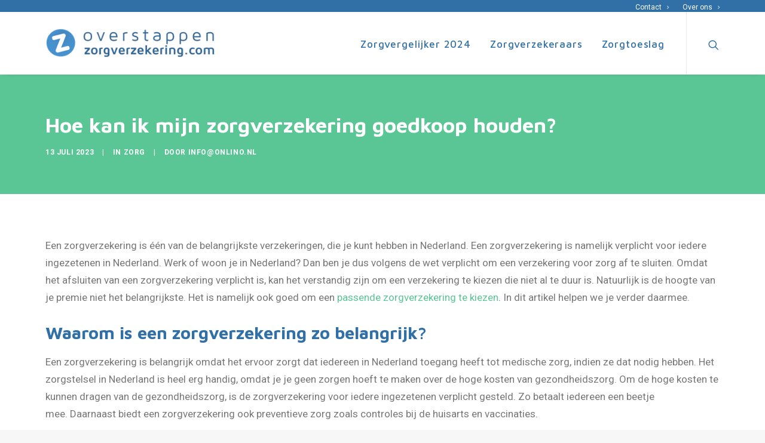

--- FILE ---
content_type: text/html; charset=UTF-8
request_url: https://overstappen-zorgverzekering.com/hoe-kan-ik-mijn-zorgverzekering-goedkoop-houden-2/
body_size: 10918
content:
<!DOCTYPE html>
<html class="no-touch" lang="nl" xmlns="http://www.w3.org/1999/xhtml">
<head>
<meta http-equiv="Content-Type" content="text/html; charset=UTF-8">
<meta name="viewport" content="width=device-width, initial-scale=1">
<link rel="profile" href="https://gmpg.org/xfn/11">
<link rel="pingback" href="https://overstappen-zorgverzekering.com/xmlrpc.php">
<meta name='robots' content='index, follow, max-image-preview:large, max-snippet:-1, max-video-preview:-1' />
<!-- Speed of this site is optimised by WP Performance Score Booster plugin v1.9.2.2 - https://dipakgajjar.com/wp-performance-score-booster/ -->

	<!-- This site is optimized with the Yoast SEO plugin v17.2.1 - https://yoast.com/wordpress/plugins/seo/ -->
	<title>Hoe kan ik mijn zorgverzekering goedkoop houden? - Overstappen zorgverzekering 2024</title>
	<link rel="canonical" href="https://overstappen-zorgverzekering.com/hoe-kan-ik-mijn-zorgverzekering-goedkoop-houden-2/" />
	<meta property="og:locale" content="nl_NL" />
	<meta property="og:type" content="article" />
	<meta property="og:title" content="Hoe kan ik mijn zorgverzekering goedkoop houden? - Overstappen zorgverzekering 2024" />
	<meta property="og:description" content="Een zorgverzekering is één van de belangrijkste verzekeringen, die je kunt hebben in Nederland. Een zorgverzekering is namelijk verplicht voor [&hellip;]" />
	<meta property="og:url" content="https://overstappen-zorgverzekering.com/hoe-kan-ik-mijn-zorgverzekering-goedkoop-houden-2/" />
	<meta property="og:site_name" content="Overstappen zorgverzekering 2024" />
	<meta property="article:publisher" content="https://www.facebook.com/Overstappen-Zorgverzekering-857914097653301/" />
	<meta property="article:published_time" content="2023-07-13T08:48:45+00:00" />
	<meta property="article:modified_time" content="2023-11-15T14:37:11+00:00" />
	<meta property="og:image" content="https://overstappen-zorgverzekering.com/wp-content/uploads/2023/11/hash8d1ea1857ae774888b363d08800378bafilename5825.jpg" />
	<meta property="og:image:width" content="1280" />
	<meta property="og:image:height" content="754" />
	<meta name="twitter:card" content="summary_large_image" />
	<meta name="twitter:creator" content="@DVergelijker" />
	<meta name="twitter:site" content="@DVergelijker" />
	<meta name="twitter:label1" content="Geschreven door" />
	<meta name="twitter:data1" content="info@onlino.nl" />
	<meta name="twitter:label2" content="Geschatte leestijd" />
	<meta name="twitter:data2" content="2 minuten" />
	<script type="application/ld+json" class="yoast-schema-graph">{"@context":"https://schema.org","@graph":[{"@type":"WebSite","@id":"https://overstappen-zorgverzekering.com/#website","url":"https://overstappen-zorgverzekering.com/","name":"Overstappen zorgverzekering 2024","description":"Zorgverzekeringen vergelijken van alle zorgverzekeraars en vind de laagste tarieven. Stap over en bespaar tot \u20ac500,-! GRATIS en onafhankelijk vergelijken! \u2605","potentialAction":[{"@type":"SearchAction","target":{"@type":"EntryPoint","urlTemplate":"https://overstappen-zorgverzekering.com/?s={search_term_string}"},"query-input":"required name=search_term_string"}],"inLanguage":"nl"},{"@type":"ImageObject","@id":"https://overstappen-zorgverzekering.com/hoe-kan-ik-mijn-zorgverzekering-goedkoop-houden-2/#primaryimage","inLanguage":"nl","url":"https://overstappen-zorgverzekering.com/wp-content/uploads/2023/11/hash8d1ea1857ae774888b363d08800378bafilename5825.jpg","contentUrl":"https://overstappen-zorgverzekering.com/wp-content/uploads/2023/11/hash8d1ea1857ae774888b363d08800378bafilename5825.jpg","width":1280,"height":754},{"@type":"WebPage","@id":"https://overstappen-zorgverzekering.com/hoe-kan-ik-mijn-zorgverzekering-goedkoop-houden-2/#webpage","url":"https://overstappen-zorgverzekering.com/hoe-kan-ik-mijn-zorgverzekering-goedkoop-houden-2/","name":"Hoe kan ik mijn zorgverzekering goedkoop houden? - Overstappen zorgverzekering 2024","isPartOf":{"@id":"https://overstappen-zorgverzekering.com/#website"},"primaryImageOfPage":{"@id":"https://overstappen-zorgverzekering.com/hoe-kan-ik-mijn-zorgverzekering-goedkoop-houden-2/#primaryimage"},"datePublished":"2023-07-13T08:48:45+00:00","dateModified":"2023-11-15T14:37:11+00:00","author":{"@id":"https://overstappen-zorgverzekering.com/#/schema/person/8b6b2f0b755bd5f4757503360621b05b"},"breadcrumb":{"@id":"https://overstappen-zorgverzekering.com/hoe-kan-ik-mijn-zorgverzekering-goedkoop-houden-2/#breadcrumb"},"inLanguage":"nl","potentialAction":[{"@type":"ReadAction","target":["https://overstappen-zorgverzekering.com/hoe-kan-ik-mijn-zorgverzekering-goedkoop-houden-2/"]}]},{"@type":"BreadcrumbList","@id":"https://overstappen-zorgverzekering.com/hoe-kan-ik-mijn-zorgverzekering-goedkoop-houden-2/#breadcrumb","itemListElement":[{"@type":"ListItem","position":1,"name":"Home","item":"https://overstappen-zorgverzekering.com/"},{"@type":"ListItem","position":2,"name":"Zorg Informatie","item":"https://overstappen-zorgverzekering.com/zorgverzekering-informatie/"},{"@type":"ListItem","position":3,"name":"Hoe kan ik mijn zorgverzekering goedkoop houden?"}]},{"@type":"Person","@id":"https://overstappen-zorgverzekering.com/#/schema/person/8b6b2f0b755bd5f4757503360621b05b","name":"info@onlino.nl","image":{"@type":"ImageObject","@id":"https://overstappen-zorgverzekering.com/#personlogo","inLanguage":"nl","url":"https://secure.gravatar.com/avatar/28ce228e20ced1f8dffc6d9d77ec8cbd?s=96&r=g","contentUrl":"https://secure.gravatar.com/avatar/28ce228e20ced1f8dffc6d9d77ec8cbd?s=96&r=g","caption":"info@onlino.nl"},"url":"https://overstappen-zorgverzekering.com/author/infoonlino-nl/"}]}</script>
	<!-- / Yoast SEO plugin. -->


<link rel='dns-prefetch' href='//fonts.googleapis.com' />
<link rel='dns-prefetch' href='//s.w.org' />
<link rel="alternate" type="application/rss+xml" title="Overstappen zorgverzekering 2024 &raquo; Feed" href="https://overstappen-zorgverzekering.com/feed/" />
<link rel="alternate" type="application/rss+xml" title="Overstappen zorgverzekering 2024 &raquo; Reactiesfeed" href="https://overstappen-zorgverzekering.com/comments/feed/" />
		<script type="text/javascript">
			window._wpemojiSettings = {"baseUrl":"https:\/\/s.w.org\/images\/core\/emoji\/13.1.0\/72x72\/","ext":".png","svgUrl":"https:\/\/s.w.org\/images\/core\/emoji\/13.1.0\/svg\/","svgExt":".svg","source":{"concatemoji":"https:\/\/overstappen-zorgverzekering.com\/wp-includes\/js\/wp-emoji-release.min.js"}};
			!function(e,a,t){var n,r,o,i=a.createElement("canvas"),p=i.getContext&&i.getContext("2d");function s(e,t){var a=String.fromCharCode;p.clearRect(0,0,i.width,i.height),p.fillText(a.apply(this,e),0,0);e=i.toDataURL();return p.clearRect(0,0,i.width,i.height),p.fillText(a.apply(this,t),0,0),e===i.toDataURL()}function c(e){var t=a.createElement("script");t.src=e,t.defer=t.type="text/javascript",a.getElementsByTagName("head")[0].appendChild(t)}for(o=Array("flag","emoji"),t.supports={everything:!0,everythingExceptFlag:!0},r=0;r<o.length;r++)t.supports[o[r]]=function(e){if(!p||!p.fillText)return!1;switch(p.textBaseline="top",p.font="600 32px Arial",e){case"flag":return s([127987,65039,8205,9895,65039],[127987,65039,8203,9895,65039])?!1:!s([55356,56826,55356,56819],[55356,56826,8203,55356,56819])&&!s([55356,57332,56128,56423,56128,56418,56128,56421,56128,56430,56128,56423,56128,56447],[55356,57332,8203,56128,56423,8203,56128,56418,8203,56128,56421,8203,56128,56430,8203,56128,56423,8203,56128,56447]);case"emoji":return!s([10084,65039,8205,55357,56613],[10084,65039,8203,55357,56613])}return!1}(o[r]),t.supports.everything=t.supports.everything&&t.supports[o[r]],"flag"!==o[r]&&(t.supports.everythingExceptFlag=t.supports.everythingExceptFlag&&t.supports[o[r]]);t.supports.everythingExceptFlag=t.supports.everythingExceptFlag&&!t.supports.flag,t.DOMReady=!1,t.readyCallback=function(){t.DOMReady=!0},t.supports.everything||(n=function(){t.readyCallback()},a.addEventListener?(a.addEventListener("DOMContentLoaded",n,!1),e.addEventListener("load",n,!1)):(e.attachEvent("onload",n),a.attachEvent("onreadystatechange",function(){"complete"===a.readyState&&t.readyCallback()})),(n=t.source||{}).concatemoji?c(n.concatemoji):n.wpemoji&&n.twemoji&&(c(n.twemoji),c(n.wpemoji)))}(window,document,window._wpemojiSettings);
		</script>
		<style type="text/css">
img.wp-smiley,
img.emoji {
	display: inline !important;
	border: none !important;
	box-shadow: none !important;
	height: 1em !important;
	width: 1em !important;
	margin: 0 .07em !important;
	vertical-align: -0.1em !important;
	background: none !important;
	padding: 0 !important;
}
</style>
	<link rel='stylesheet' id='wp-block-library-css'  href='https://overstappen-zorgverzekering.com/wp-includes/css/dist/block-library/style.min.css' type='text/css' media='all' />
<link rel='stylesheet' id='contact-form-7-css'  href='https://overstappen-zorgverzekering.com/wp-content/plugins/contact-form-7/includes/css/styles.css' type='text/css' media='all' />
<link rel='stylesheet' id='uncodefont-google-css'  href='//fonts.googleapis.com/css?family=Roboto%3A100%2C100italic%2C300%2C300italic%2Cregular%2Citalic%2C500%2C500italic%2C700%2C700italic%2C900%2C900italic%7CMaven+Pro%3Aregular%2C500%2C700%2C900%7CIndie+Flower%3Aregular&#038;subset=vietnamese%2Cgreek%2Ccyrillic-ext%2Ccyrillic%2Cgreek-ext%2Clatin%2Clatin-ext&#038;ver=2.2.2' type='text/css' media='all' />
<link rel='stylesheet' id='ez-toc-css'  href='https://overstappen-zorgverzekering.com/wp-content/plugins/easy-table-of-contents/assets/css/screen.min.css' type='text/css' media='all' />
<style id='ez-toc-inline-css' type='text/css'>
div#ez-toc-container .ez-toc-title {font-size: 120%;}div#ez-toc-container .ez-toc-title {font-weight: 500;}div#ez-toc-container ul li {font-size: 95%;}div#ez-toc-container nav ul ul li ul li {font-size: %!important;}
</style>
<link rel='stylesheet' id='uncode-style-css'  href='https://overstappen-zorgverzekering.com/wp-content/themes/themeforest-vVdofEcS-uncode-creative-multiuse-wordpress-theme-wordpress-theme/uncode/library/css/style.css' type='text/css' media='all' />
<style id='uncode-style-inline-css' type='text/css'>

@media (min-width: 960px) { .limit-width { max-width: 1200px; margin: auto;}}
</style>
<link rel='stylesheet' id='uncode-icons-css'  href='https://overstappen-zorgverzekering.com/wp-content/themes/themeforest-vVdofEcS-uncode-creative-multiuse-wordpress-theme-wordpress-theme/uncode/library/css/uncode-icons.css' type='text/css' media='all' />
<link rel='stylesheet' id='uncode-custom-style-css'  href='https://overstappen-zorgverzekering.com/wp-content/themes/themeforest-vVdofEcS-uncode-creative-multiuse-wordpress-theme-wordpress-theme/uncode/library/css/style-custom.css' type='text/css' media='all' />
<style id='uncode-custom-style-inline-css' type='text/css'>
h3.kz-label {display:none !important;}#kz .kz-page.kz-page-widget .kz-zone {border:0px solid !important;}#kz-zone-content {margin-bottom:-20px !important;}#kz .kz-zone-form .kz-zone-content {padding:0em !important;}#kz .kz-element {padding:0em !important;}div.uncell.single-block-padding.style-color-xsdn-bg.unshadow-sm.unradius-std {padding-bottom:-40px !important;}
</style>
<script type='text/javascript' src='https://overstappen-zorgverzekering.com/wp-includes/js/jquery/jquery.min.js' id='jquery-core-js'></script>
<script type='text/javascript' src='https://overstappen-zorgverzekering.com/wp-includes/js/jquery/jquery-migrate.min.js' id='jquery-migrate-js'></script>
<script type='text/javascript' src='/wp-content/themes/themeforest-vVdofEcS-uncode-creative-multiuse-wordpress-theme-wordpress-theme/uncode/library/js/ai-uncode.js' id='uncodeAI' data-home='/' data-path='/' data-breakpoints-images='258,516,720,1032,1440,2064,2880' id='ai-uncode-js'></script>
<script type='text/javascript' id='uncode-init-js-extra'>
/* <![CDATA[ */
var SiteParameters = {"days":"days","hours":"hours","minutes":"minutes","seconds":"seconds","constant_scroll":"on","scroll_speed":"2","parallax_factor":"0.25","loading":"Loading\u2026","slide_name":"slide","slide_footer":"footer","ajax_url":"https:\/\/overstappen-zorgverzekering.com\/wp-admin\/admin-ajax.php","nonce_adaptive_images":"eba51bde39","enable_debug":"","block_mobile_videos":"","is_frontend_editor":"","mobile_parallax_allowed":"","wireframes_plugin_active":""};
/* ]]> */
</script>
<script type='text/javascript' src='https://overstappen-zorgverzekering.com/wp-content/themes/themeforest-vVdofEcS-uncode-creative-multiuse-wordpress-theme-wordpress-theme/uncode/library/js/init.js' id='uncode-init-js'></script>
<link rel="https://api.w.org/" href="https://overstappen-zorgverzekering.com/wp-json/" /><link rel="alternate" type="application/json" href="https://overstappen-zorgverzekering.com/wp-json/wp/v2/posts/1645" /><link rel="EditURI" type="application/rsd+xml" title="RSD" href="https://overstappen-zorgverzekering.com/xmlrpc.php?rsd" />
<link rel="wlwmanifest" type="application/wlwmanifest+xml" href="https://overstappen-zorgverzekering.com/wp-includes/wlwmanifest.xml" /> 
<meta name="generator" content="WordPress 5.8.12" />
<link rel='shortlink' href='https://overstappen-zorgverzekering.com/?p=1645' />
<link rel="alternate" type="application/json+oembed" href="https://overstappen-zorgverzekering.com/wp-json/oembed/1.0/embed?url=https%3A%2F%2Foverstappen-zorgverzekering.com%2Fhoe-kan-ik-mijn-zorgverzekering-goedkoop-houden-2%2F" />
<link rel="alternate" type="text/xml+oembed" href="https://overstappen-zorgverzekering.com/wp-json/oembed/1.0/embed?url=https%3A%2F%2Foverstappen-zorgverzekering.com%2Fhoe-kan-ik-mijn-zorgverzekering-goedkoop-houden-2%2F&#038;format=xml" />
<!-- Global site tag (gtag.js) - Google Analytics -->
<script async src="https://www.googletagmanager.com/gtag/js?id=UA-100342201-4"></script>
<script>
  window.dataLayer = window.dataLayer || [];
  function gtag(){dataLayer.push(arguments);}
  gtag('js', new Date());

  gtag('config', 'UA-100342201-4');
</script><!--[if lte IE 9]><link rel="stylesheet" type="text/css" href="https://overstappen-zorgverzekering.com/wp-content/plugins/uncode-js_composer/assets/css/vc_lte_ie9.min.css" media="screen"><![endif]--><link rel="icon" href="https://overstappen-zorgverzekering.com/wp-content/uploads/2018/08/cropped-overstappen_zorgverzekering-32x32.png" sizes="32x32" />
<link rel="icon" href="https://overstappen-zorgverzekering.com/wp-content/uploads/2018/08/cropped-overstappen_zorgverzekering-192x192.png" sizes="192x192" />
<link rel="apple-touch-icon" href="https://overstappen-zorgverzekering.com/wp-content/uploads/2018/08/cropped-overstappen_zorgverzekering-180x180.png" />
<meta name="msapplication-TileImage" content="https://overstappen-zorgverzekering.com/wp-content/uploads/2018/08/cropped-overstappen_zorgverzekering-270x270.png" />
		<style type="text/css" id="wp-custom-css">
			.style-light button[type="submit"] {
	background-color: #5ac695!important;
}		</style>
		<noscript><style type="text/css"> .wpb_animate_when_almost_visible { opacity: 1; }</style></noscript></head>
<body data-rsssl=1 class="post-template-default single single-post postid-1645 single-format-standard  style-color-lxmt-bg hormenu-position-left hmenu hmenu-position-right header-full-width main-center-align textual-accent-color mobile-parallax-not-allowed ilb-no-bounce wpb-js-composer js-comp-ver-5.5.2 vc_responsive" data-border="0">
		<div class="body-borders" data-border="0"><div class="top-border body-border-shadow"></div><div class="right-border body-border-shadow"></div><div class="bottom-border body-border-shadow"></div><div class="left-border body-border-shadow"></div><div class="top-border style-light-bg"></div><div class="right-border style-light-bg"></div><div class="bottom-border style-light-bg"></div><div class="left-border style-light-bg"></div></div>	<div class="box-wrapper">
		<div class="box-container">
		<script type="text/javascript">UNCODE.initBox();</script>
		<div class="menu-wrapper menu-sticky">
													<div class="top-menu mobile-hidden tablet-hidden navbar menu-secondary menu-dark submenu-dark style-color-558144-bg">
																		<div class="row-menu limit-width">
																			<div class="row-menu-inner">
																				<div class="col-lg-0 middle">
																					<div class="menu-bloginfo">
																						<div class="menu-bloginfo-inner style-dark">
																							
																						</div>
																					</div>
																				</div>
																				<div class="col-lg-12 menu-horizontal">
																					<div class="navbar-topmenu navbar-nav-last"><ul id="menu-gegevens" class="menu-smart menu-mini sm"><li id="menu-item-1478" class="menu-item menu-item-type-post_type menu-item-object-page menu-item-1478 menu-item-link"><a title="Contact" href="https://overstappen-zorgverzekering.com/contact/">Contact<i class="fa fa-angle-right fa-dropdown"></i></a></li>
<li id="menu-item-1479" class="menu-item menu-item-type-post_type menu-item-object-page menu-item-1479 menu-item-link"><a title="Over ons" href="https://overstappen-zorgverzekering.com/over-ons/">Over ons<i class="fa fa-angle-right fa-dropdown"></i></a></li>
</ul></div>
																				</div>
																			</div>
																		</div>
																	</div>
													<header id="masthead" class="navbar menu-primary menu-light submenu-dark style-light-original menu-with-logo">
														<div class="menu-container menu-hide style-color-xsdn-bg menu-borders menu-shadows">
															<div class="row-menu limit-width">
																<div class="row-menu-inner">
																	<div id="logo-container-mobile" class="col-lg-0 logo-container middle">
																		<div id="main-logo" class="navbar-header style-light">
																			<a href="https://overstappen-zorgverzekering.com/" class="navbar-brand" data-minheight="20"><div class="logo-image main-logo logo-skinnable" data-maxheight="50" style="height: 50px;"><img src="https://overstappen-zorgverzekering.com/wp-content/uploads/2018/08/overstappen_zorgverzekering-uai-258x43.png" alt="Overstappen zorgverzekering" width="258" height="43" class="img-responsive adaptive-async" data-uniqueid="1231-139631" data-guid="https://overstappen-zorgverzekering.com/wp-content/uploads/2018/08/overstappen_zorgverzekering.png" data-path="2018/08/overstappen_zorgverzekering.png" data-width="298" data-height="50" data-singlew="null" data-singleh="null" data-crop="" data-fixed="height" /></div></a>
																		</div>
																		<div class="mmb-container"><div class="mobile-menu-button 1 mobile-menu-button-light lines-button x2"><span class="lines"></span></div></div>
																	</div>
																	<div class="col-lg-12 main-menu-container middle">
																		<div class="menu-horizontal">
																			<div class="menu-horizontal-inner">
																				<div class="nav navbar-nav navbar-main navbar-nav-first"><ul id="menu-main-menu" class="menu-primary-inner menu-smart sm"><li id="menu-item-830" class="menu-item menu-item-type-post_type menu-item-object-page menu-item-830 menu-item-link"><a title="Zorgvergelijker 2024" href="https://overstappen-zorgverzekering.com/zorgvergelijker/">Zorgvergelijker 2024<i class="fa fa-angle-right fa-dropdown"></i></a></li>
<li id="menu-item-1354" class="menu-item menu-item-type-post_type menu-item-object-page menu-item-1354 menu-item-link"><a title="Zorgverzekeraars" href="https://overstappen-zorgverzekering.com/zorgverzekeraars/">Zorgverzekeraars<i class="fa fa-angle-right fa-dropdown"></i></a></li>
<li id="menu-item-1428" class="menu-item menu-item-type-post_type menu-item-object-page menu-item-1428 menu-item-link"><a title="Zorgtoeslag" href="https://overstappen-zorgverzekering.com/hoe-kan-ik-zorgtoeslag-berekenen-en-aanvragen/">Zorgtoeslag<i class="fa fa-angle-right fa-dropdown"></i></a></li>
</ul></div><div class="nav navbar-nav navbar-nav-last"><ul class="menu-smart sm menu-icons"><li class="menu-item-link search-icon style-light dropdown"><a href="#" class="trigger-overlay search-icon" data-area="search" data-container="box-container">
													<i class="fa fa-search3"></i><span class="desktop-hidden"><span>Zoeken</span></span><i class="fa fa-angle-down fa-dropdown desktop-hidden"></i>
													</a>
													<ul role="menu" class="drop-menu desktop-hidden">
														<li>
															<form class="search" method="get" action="https://overstappen-zorgverzekering.com/">
																<input type="search" class="search-field no-livesearch" placeholder="Zoeken..." value="" name="s" title="Search for:" />
															</form>
														</li>
													</ul></li></ul></div><div class="desktop-hidden">
														 							<div class="menu-accordion"><ul id="menu-gegevens-1" class="menu-smart sm sm-vertical mobile-secondary-menu"><li class="menu-item menu-item-type-post_type menu-item-object-page menu-item-1478 menu-item-link"><a title="Contact" href="https://overstappen-zorgverzekering.com/contact/">Contact<i class="fa fa-angle-right fa-dropdown"></i></a></li>
<li class="menu-item menu-item-type-post_type menu-item-object-page menu-item-1479 menu-item-link"><a title="Over ons" href="https://overstappen-zorgverzekering.com/over-ons/">Over ons<i class="fa fa-angle-right fa-dropdown"></i></a></li>
</ul></div></div></div>
																		</div>
																	</div>
																</div>
															</div>
														</div>
													</header>
												</div>			<script type="text/javascript">UNCODE.fixMenuHeight();</script>
			<div class="main-wrapper">
				<div class="main-container">
					<div class="page-wrapper">
						<div class="sections-container">
<div id="page-header"><div class="header-basic style-dark">
													<div class="background-element header-wrapper style-color-334843-bg header-only-text" data-height="20" style="min-height: 200px;">
													<div class="header-main-container limit-width">
															<div class="header-content header-left header-center header-align-left">
																<div class="header-content-inner" >
																	<h1 class="header-title h1"><span>Hoe kan ik mijn zorgverzekering goedkoop houden?</span></h1><div class="post-info"><div class="date-info">13 juli 2023</div><div class="category-info"><span>|</span>In <a href="https://overstappen-zorgverzekering.com/category/zorg/" title="View all posts in Zorg">Zorg</a></div><div class="author-info"><span>|</span>Door <a href="https://overstappen-zorgverzekering.com/author/infoonlino-nl/">info@onlino.nl</a></div></div>
																</div>
															</div>
														</div></div>
												</div></div><script type="text/javascript">UNCODE.initHeader();</script><article id="post-1645" class="page-body style-light-bg post-1645 post type-post status-publish format-standard has-post-thumbnail hentry category-zorg">
          <div class="post-wrapper">
          	<div class="post-body"><div class="post-content un-no-sidebar-layout"><div class="row-container">
		  					<div class="row row-parent style-light limit-width double-top-padding double-bottom-padding">
									<p>Een zorgverzekering is één van de belangrijkste verzekeringen, die je kunt hebben in Nederland. Een zorgverzekering is namelijk verplicht voor iedere ingezetenen in Nederland. Werk of woon je in Nederland? Dan ben je dus volgens de wet verplicht om een verzekering voor zorg af te sluiten. Omdat het afsluiten van een zorgverzekering verplicht is, kan het verstandig zijn om een verzekering te kiezen die niet al te duur is. Natuurlijk is de hoogte van je premie niet het belangrijkste. Het is namelijk ook goed om een<a href="https://www.verzekering.nl/zorgverzekering/" target="_blank" rel="noopener"> passende zorgverzekering te kiezen</a>. In dit artikel helpen we je verder daarmee.</p>
<h2><span class="ez-toc-section" id="Waarom_is_een_zorgverzekering_zo_belangrijk"></span><strong>Waarom is een zorgverzekering zo belangrijk?</strong><span class="ez-toc-section-end"></span></h2>
<p>Een zorgverzekering is belangrijk omdat het ervoor zorgt dat iedereen in Nederland toegang heeft tot medische zorg, indien ze dat nodig hebben. Het zorgstelsel in Nederland is heel erg handig, omdat je je geen zorgen hoeft te maken over de hoge kosten van gezondheidszorg. Om de hoge kosten te kunnen dragen van de gezondheidszorg, is de zorgverzekering voor iedere ingezetenen verplicht gesteld. Zo betaalt iedereen een beetje mee.&nbsp;Daarnaast biedt een zorgverzekering ook preventieve zorg zoals controles bij de huisarts en vaccinaties.&nbsp;</p>
<h2><span class="ez-toc-section" id="Hoe_hou_ik_mijn_verzekering_voor_zorg_zo_goedkoop_als_mogelijk"></span><strong>Hoe hou ik mijn verzekering voor zorg zo goedkoop als mogelijk?</strong><span class="ez-toc-section-end"></span></h2>
<p>Ben je op zoek naar een goedkope zorgverzekering? Dan zijn er een aantal manieren om dat te verwezenlijken. Als je een goedkope zorgverzekering wilt toepassen, dan kun je een aantal dingen doen:</p>
<ol>
<li><strong>Een hoger eigen risico kiezen.</strong> Je kunt ervoor kiezen om een hoger eigen risico te nemen. In ruil daarvoor betaal je maandelijks wel een lagere premie. Let wel op dat je bij behoefte aan zorg eerst zelf een groter bedrag moet betalen.</li>
<li><strong>Een naturapolis kiezen.</strong> Met een naturapolis kun je alleen terecht bij zorgverleners, waarmee je verzekeraar een contract heeft afgesloten. Deze vorm van polis is meestal wat voordeliger. Echter heb je vaak beperkte keuzemogelijkheden qua zorgverleners.&nbsp;</li>
<li><strong>Zorgverzekeringen vergelijken. </strong>Er zijn natuurlijk veel zorgverzekeringen. Dat kan soms verwarrend zijn. Om een goed en duidelijk overzicht te krijgen in de premies en verzekeraars, kan het slim zijn om verzekeringen te vergelijken. Zo kun je rekenen op de scherpste premies voor je zorgverzekeringen.&nbsp;</li>
</ol>
<h2><span class="ez-toc-section" id="Vergelijk_online_zorgverzekeringen"></span><strong>Vergelijk online zorgverzekeringen</strong><span class="ez-toc-section-end"></span></h2>
<p>Een zorgverzekering is een belangrijk iets. Bij je overweging moet je dan ook goed de tijd nemen om te bepalen welke verzekering wel of niet bij je past. Gelukkig voor jou zijn er tegenwoordig vergelijkingstools waar je gebruik van kan maken. Deze tools kun je vinden op vergelijkingssites voor zorgverzekeringen, zoals <a href="https://www.verzekering.nl/" target="_blank" rel="noopener">verzekering.nl.</a> Met behulp van de door jou ingevulde gegevens berekent een vergelijkingssite de goedkoopste en best passende opties voor zorgverzekeringen voor jou. Neem gerust een kijkje en bespaar op je verzekering voor zorg.&nbsp;</p>
<div id="ez-toc-container" class="ez-toc-v2_0_58 counter-hierarchy ez-toc-counter ez-toc-grey ez-toc-container-direction">
<p class="ez-toc-title">Inhoud</p>
<label for="ez-toc-cssicon-toggle-item-697425ad3e47c" class="ez-toc-cssicon-toggle-label"><span class=""><span class="eztoc-hide" style="display:none;">Toggle</span><span class="ez-toc-icon-toggle-span"><svg style="fill: #999;color:#999" xmlns="http://www.w3.org/2000/svg" class="list-377408" width="20px" height="20px" viewBox="0 0 24 24" fill="none"><path d="M6 6H4v2h2V6zm14 0H8v2h12V6zM4 11h2v2H4v-2zm16 0H8v2h12v-2zM4 16h2v2H4v-2zm16 0H8v2h12v-2z" fill="currentColor"></path></svg><svg style="fill: #999;color:#999" class="arrow-unsorted-368013" xmlns="http://www.w3.org/2000/svg" width="10px" height="10px" viewBox="0 0 24 24" version="1.2" baseProfile="tiny"><path d="M18.2 9.3l-6.2-6.3-6.2 6.3c-.2.2-.3.4-.3.7s.1.5.3.7c.2.2.4.3.7.3h11c.3 0 .5-.1.7-.3.2-.2.3-.5.3-.7s-.1-.5-.3-.7zM5.8 14.7l6.2 6.3 6.2-6.3c.2-.2.3-.5.3-.7s-.1-.5-.3-.7c-.2-.2-.4-.3-.7-.3h-11c-.3 0-.5.1-.7.3-.2.2-.3.5-.3.7s.1.5.3.7z"/></svg></span></span></label><input type="checkbox"  id="ez-toc-cssicon-toggle-item-697425ad3e47c" checked aria-label="Toggle" /><nav><ul class='ez-toc-list ez-toc-list-level-1 ' ><li class='ez-toc-page-1 ez-toc-heading-level-2'><a class="ez-toc-link ez-toc-heading-1" href="#Waarom_is_een_zorgverzekering_zo_belangrijk" title="Waarom is een zorgverzekering zo belangrijk?">Waarom is een zorgverzekering zo belangrijk?</a></li><li class='ez-toc-page-1 ez-toc-heading-level-2'><a class="ez-toc-link ez-toc-heading-2" href="#Hoe_hou_ik_mijn_verzekering_voor_zorg_zo_goedkoop_als_mogelijk" title="Hoe hou ik mijn verzekering voor zorg zo goedkoop als mogelijk?">Hoe hou ik mijn verzekering voor zorg zo goedkoop als mogelijk?</a></li><li class='ez-toc-page-1 ez-toc-heading-level-2'><a class="ez-toc-link ez-toc-heading-3" href="#Vergelijk_online_zorgverzekeringen" title="Vergelijk online zorgverzekeringen">Vergelijk online zorgverzekeringen</a></li></ul></nav></div>

								</div>
							</div></div><div class="post-footer post-footer-light row-container"><div class="row-container">
		  					<div class="row row-parent style-light limit-width no-top-padding double-bottom-padding">
									<div class="post-share">
	          						<div class="detail-container margin-auto">
													<div class="share-button share-buttons share-inline only-icon"></div>
												</div>
											</div>
								</div>
							</div></div></div><div class="row-container row-navigation row-navigation-light">
		  					<div class="row row-parent style-light limit-width">
									<nav class="post-navigation">
									<ul class="navigation"><li class="page-prev"><span class="btn-container"><a class="btn btn-link text-default-color btn-icon-left" href="https://overstappen-zorgverzekering.com/hoe-kan-ik-mijn-zorgverzekering-goedkoop-houden/" rel="prev"><i class="fa fa-angle-left"></i><span>Vorige</span></a></span></li><li class="page-next"><span class="btn-container"><a class="btn btn-link text-default-color btn-icon-right" href="https://overstappen-zorgverzekering.com/het-geheim-achter-een-zorgeloze-gezondheid-de-juiste-zorgverzekering-kiezen/" rel="next"><span>Volgende</span><i class="fa fa-angle-right"></i></a></span></li></ul><!-- .navigation -->
							</nav><!-- .post-navigation -->
								</div>
							</div>
          </div>
        </article>								</div><!-- sections container -->
							</div><!-- page wrapper -->
												<footer id="colophon" class="site-footer">
							<div data-parent="true" class="vc_row style-color-217749-bg row-container"><div class="row limit-width row-parent"><div class="wpb_row row-inner"><div class="wpb_column pos-top pos-center align_left column_parent col-lg-4 single-internal-gutter"><div class="uncol style-light"  ><div class="uncoltable"><div class="uncell no-block-padding"><div class="uncont"><div class="uncode-single-media  text-center"><div class="single-wrapper" style="max-width: 30%;"><div class="tmb tmb-light  tmb-media-first tmb-media-last tmb-content-overlay tmb-no-bg">
						<div class="t-inside" ><div class="t-entry-visual"><div class="t-entry-visual-tc"><div class="uncode-single-media-wrapper"><div class="t-entry-visual-overlay"><div class="t-entry-visual-overlay-in style-dark-bg" style="opacity: 0.5;"></div></div>
									<div class="t-overlay-wrap">
										<div class="t-overlay-inner">
											<div class="t-overlay-content">
												<div class="t-overlay-text no-block-padding"></div></div></div></div><img class="adaptive-async" src="https://overstappen-zorgverzekering.com/wp-content/uploads/2016/02/zorgverzekering_logo_footer.png" width="142" height="142" alt="zorgverzekering vergelijken" data-uniqueid="800-125098" data-guid="https://overstappen-zorgverzekering.com/wp-content/uploads/2016/02/zorgverzekering_logo_footer.png" data-path="2016/02/zorgverzekering_logo_footer.png" data-width="142" data-height="142" data-singlew="1.2" data-singleh="" data-crop="" data-fixed="" /></div>
				</div>
			</div></div>
					</div></div></div><div class="uncode_text_column" ><p style="text-align: center; color: #fff; font-size: 14px;">Overstappen-zorgverzekering.com is een onafhankelijke vergelijkingssite met een passie voor het helpen besparen op uw vaste lasten.</p>
</div></div></div></div></div></div><div class="wpb_column pos-top pos-center align_left column_parent col-lg-4 single-internal-gutter"><div class="uncol style-light"  ><div class="uncoltable"><div class="uncell no-block-padding"><div class="uncont"><div class="vc_custom_heading_wrap "><div class="heading-text el-text" ><h2 class="h2 font-weight-300 text-color-xsdn-color" ><span>Wij bieden</span></h2></div><div class="clear"></div></div><div class="uncode-wrapper uncode-list" >
<ul class="icons">
 	<li><i class="fa fa-arrow-right-thick text-color-xsdn-color"></i><span style="color: #ffffff;">Alle gerenommeerde verzekeraars</span></li>
 	<li><i class="fa fa-arrow-right-thick text-color-xsdn-color"></i><span style="color: #ffffff;">100% onafhankelijk vergelijken</span></li>
 	<li><i class="fa fa-arrow-right-thick text-color-xsdn-color"></i><span style="color: #ffffff;">Ruim 10 jaar ervaring</span></li>
</ul>
</div></div></div></div></div></div><div class="wpb_column pos-top pos-center align_left column_parent col-lg-4 single-internal-gutter"><div class="uncol style-light"  ><div class="uncoltable"><div class="uncell no-block-padding"><div class="uncont"><div class="vc_custom_heading_wrap "><div class="heading-text el-text" ><h2 class="h2 font-weight-300 text-color-xsdn-color" ><span>Over ons</span></h2></div><div class="clear"></div></div><div class="uncode_text_column" ><p><span style="color: #ffffff;">Wij zijn onderdeel van Onlino</span></p>
<p><span style="color: #ffffff;">K.v.K. nr. 67360203 </span><br />
<span style="color: #ffffff;">BTW nr.: NL856948457B01</span></p>
</div></div></div></div></div></div><script id="script-544444" data-row="script-544444" type="text/javascript" class="vc_controls">UNCODE.initRow(document.getElementById("script-544444"));</script></div></div></div><div class="row-container style-color-607127-bg footer-last">
		  					<div class="row row-parent style-dark limit-width no-top-padding no-h-padding no-bottom-padding">
									<div class="site-info uncell col-lg-6 pos-middle text-left"><p>Copyright 2021 Overstappen-Zorgverzekering.com</p>
</div><!-- site info -->
								</div>
							</div>						</footer>
											</div><!-- main container -->
				</div><!-- main wrapper -->
							</div><!-- box container -->
		</div><!-- box wrapper -->
		<div class="style-light footer-scroll-top"><a href="#" class="scroll-top"><i class="fa fa-angle-up fa-stack fa-rounded btn-default btn-hover-nobg"></i></a></div>		<div class="overlay overlay-sequential style-dark style-dark-bg overlay-search" data-area="search" data-container="box-container">
			<div class="mmb-container"><div class="menu-close-search mobile-menu-button menu-button-offcanvas mobile-menu-button-dark lines-button x2 overlay-close close" data-area="search" data-container="box-container"><span class="lines"></span></div></div>
			<div class="search-container"><form action="https://overstappen-zorgverzekering.com/" method="get">
	<div class="search-container-inner">
		<input type="search" class="search-field form-fluid no-livesearch" placeholder="Zoeken..." value="" name="s" title="Zoek naar:">
	  <i class="fa fa-search3"></i>
	</div>
</form>
</div>
		</div>

	<script type='text/javascript' src='https://overstappen-zorgverzekering.com/wp-includes/js/dist/vendor/regenerator-runtime.min.js' id='regenerator-runtime-js'></script>
<script type='text/javascript' src='https://overstappen-zorgverzekering.com/wp-includes/js/dist/vendor/wp-polyfill.min.js' id='wp-polyfill-js'></script>
<script type='text/javascript' id='contact-form-7-js-extra'>
/* <![CDATA[ */
var wpcf7 = {"api":{"root":"https:\/\/overstappen-zorgverzekering.com\/wp-json\/","namespace":"contact-form-7\/v1"}};
/* ]]> */
</script>
<script type='text/javascript' src='https://overstappen-zorgverzekering.com/wp-content/plugins/contact-form-7/includes/js/index.js' id='contact-form-7-js'></script>
<script type='module' src='https://overstappen-zorgverzekering.com/wp-content/plugins/wp-performance-score-booster//assets/js/page-preloader.js' id='wppsb-page-preload-js'></script>
<script type='text/javascript' id='mediaelement-core-js-before'>
var mejsL10n = {"language":"nl","strings":{"mejs.download-file":"Bestand downloaden","mejs.install-flash":"Je gebruikt een browser die geen Flash Player heeft ingeschakeld of ge\u00efnstalleerd. Zet de Flash Player plugin aan of download de nieuwste versie van https:\/\/get.adobe.com\/flashplayer\/","mejs.fullscreen":"Volledig scherm","mejs.play":"Afspelen","mejs.pause":"Pauzeren","mejs.time-slider":"Tijdschuifbalk","mejs.time-help-text":"Gebruik Links\/Rechts pijltoetsen om \u00e9\u00e9n seconde vooruit te spoelen, Omhoog\/Omlaag pijltoetsen om tien seconden vooruit te spoelen.","mejs.live-broadcast":"Live uitzending","mejs.volume-help-text":"Gebruik Omhoog\/Omlaag pijltoetsen om het volume te verhogen of te verlagen.","mejs.unmute":"Geluid aan","mejs.mute":"Afbreken","mejs.volume-slider":"Volumeschuifbalk","mejs.video-player":"Videospeler","mejs.audio-player":"Audiospeler","mejs.captions-subtitles":"Ondertitels","mejs.captions-chapters":"Hoofdstukken","mejs.none":"Geen","mejs.afrikaans":"Afrikaans","mejs.albanian":"Albanees","mejs.arabic":"Arabisch","mejs.belarusian":"Wit-Russisch","mejs.bulgarian":"Bulgaars","mejs.catalan":"Catalaans","mejs.chinese":"Chinees","mejs.chinese-simplified":"Chinees (Versimpeld)","mejs.chinese-traditional":"Chinees (Traditioneel)","mejs.croatian":"Kroatisch","mejs.czech":"Tsjechisch","mejs.danish":"Deens","mejs.dutch":"Nederlands","mejs.english":"Engels","mejs.estonian":"Estlands","mejs.filipino":"Filipijns","mejs.finnish":"Fins","mejs.french":"Frans","mejs.galician":"Galicisch","mejs.german":"Duits","mejs.greek":"Grieks","mejs.haitian-creole":"Ha\u00eftiaans Creools","mejs.hebrew":"Hebreeuws","mejs.hindi":"Hindi","mejs.hungarian":"Hongaars","mejs.icelandic":"IJslands","mejs.indonesian":"Indonesisch","mejs.irish":"Iers","mejs.italian":"Italiaans","mejs.japanese":"Japans","mejs.korean":"Koreaans","mejs.latvian":"Lets","mejs.lithuanian":"Litouws","mejs.macedonian":"Macedonisch","mejs.malay":"Maleis","mejs.maltese":"Maltees","mejs.norwegian":"Noors","mejs.persian":"Perzisch","mejs.polish":"Pools","mejs.portuguese":"Portugees","mejs.romanian":"Roemeens","mejs.russian":"Russisch","mejs.serbian":"Servisch","mejs.slovak":"Slovaaks","mejs.slovenian":"Sloveens","mejs.spanish":"Spaans","mejs.swahili":"Swahili","mejs.swedish":"Zweeds","mejs.tagalog":"Tagalog","mejs.thai":"Thais","mejs.turkish":"Turks","mejs.ukrainian":"Oekra\u00efens","mejs.vietnamese":"Vietnamees","mejs.welsh":"Wels","mejs.yiddish":"Jiddisch"}};
</script>
<script type='text/javascript' src='https://overstappen-zorgverzekering.com/wp-includes/js/mediaelement/mediaelement-and-player.min.js' id='mediaelement-core-js'></script>
<script type='text/javascript' src='https://overstappen-zorgverzekering.com/wp-includes/js/mediaelement/mediaelement-migrate.min.js' id='mediaelement-migrate-js'></script>
<script type='text/javascript' id='mediaelement-js-extra'>
/* <![CDATA[ */
var _wpmejsSettings = {"pluginPath":"\/wp-includes\/js\/mediaelement\/","classPrefix":"mejs-","stretching":"responsive"};
/* ]]> */
</script>
<script type='text/javascript' src='https://overstappen-zorgverzekering.com/wp-includes/js/mediaelement/wp-mediaelement.min.js' id='wp-mediaelement-js'></script>
<script type='text/javascript' src='https://overstappen-zorgverzekering.com/wp-content/themes/themeforest-vVdofEcS-uncode-creative-multiuse-wordpress-theme-wordpress-theme/uncode/library/js/plugins.js' id='uncode-plugins-js'></script>
<script type='text/javascript' src='https://overstappen-zorgverzekering.com/wp-content/themes/themeforest-vVdofEcS-uncode-creative-multiuse-wordpress-theme-wordpress-theme/uncode/library/js/app.js' id='uncode-app-js'></script>
<script type='text/javascript' src='https://overstappen-zorgverzekering.com/wp-includes/js/wp-embed.min.js' id='wp-embed-js'></script>
</body>
</html>
